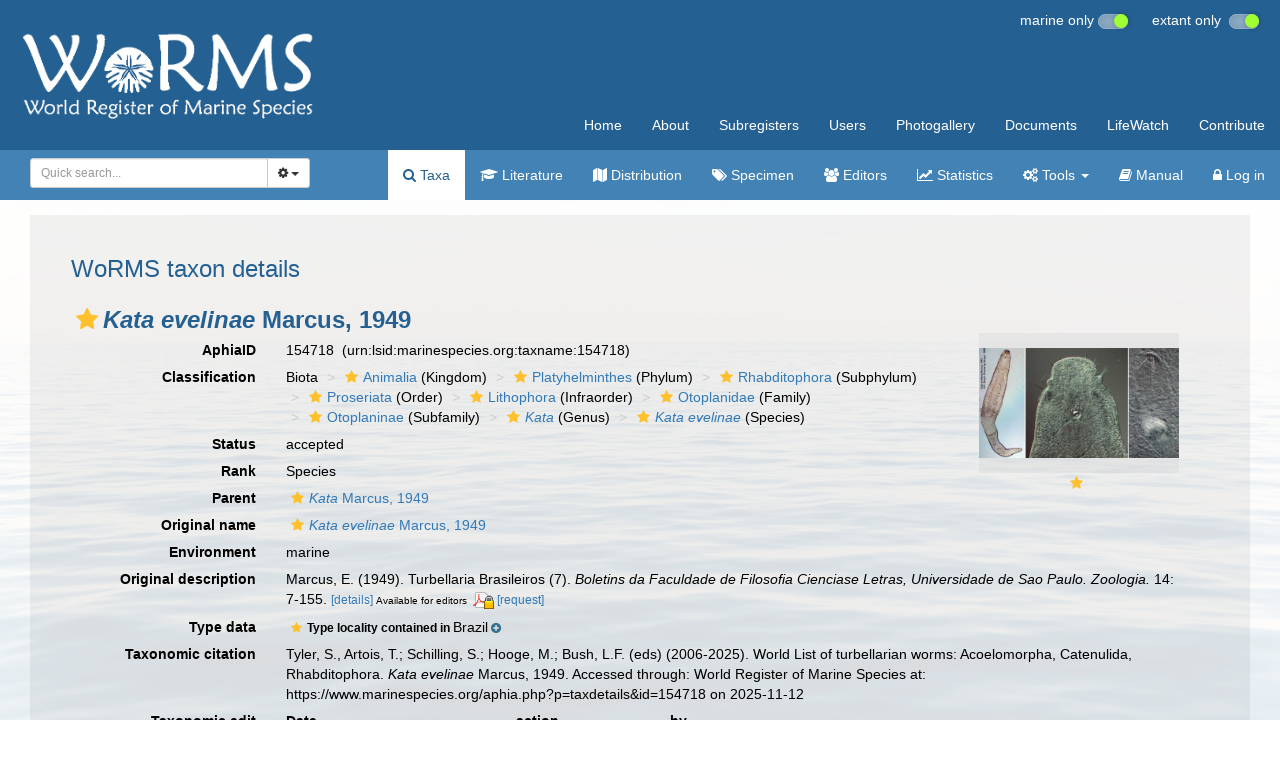

--- FILE ---
content_type: text/xml; charset=UTF-8;
request_url: https://marinespecies.org/aphia.php?p=gml&tu_id=154718&bas_id=154718&dr_id[]=907375&frominvalididentifications[]=0&dr_id[]=907376&frominvalididentifications[]=0&dr_id[]=907377&frominvalididentifications[]=0&dr_id[]=907893&frominvalididentifications[]=0&dr_id[]=907894&frominvalididentifications[]=0&dr_id[]=907895&frominvalididentifications[]=0&dr_id[]=907895&frominvalididentifications[]=0&dr_id[]=928602&frominvalididentifications[]=0&dr_id[]=928602&frominvalididentifications[]=0&dr_id[]=907375&frominvalididentifications[]=0&dr_id[]=907376&frominvalididentifications[]=0&dr_id[]=907377&frominvalididentifications[]=0&dr_id[]=907893&frominvalididentifications[]=0&dr_id[]=907894&frominvalididentifications[]=0
body_size: 5335
content:
<?xml version="1.0" encoding="UTF-8" ?>
	<wfs:FeatureCollection xmlns:vliz="http://www.vliz.be/gis" xmlns:obis="http://www.iobis.org/obis" xmlns:ms="http://mapserver.gis.umn.edu/mapserver" xmlns:wfs="http://www.opengis.net/wfs" xmlns:gml="http://www.opengis.net/gml" xmlns:ogc="http://www.opengis.net/ogc" xmlns:xsi="http://www.w3.org/2001/XMLSchema-instance" xsi:schemaLocation="http://www.iobis.org/obis/obis.xsd http://www.opengis.net/wfs http://schemas.opengis.net/wfs/1.0.0/WFS-basic.xsd http://mapserver.gis.umn.edu/mapserver"><gml:featureMember>
 <gml:Point srsName="http://www.opengis.net/gml/srs/epsg.xml#4326">
  <gml:coordinates>-45.299999,-23.833332</gml:coordinates>
  <gml:size>5</gml:size>
   <vliz:lat>-23.833332</vliz:lat>
<vliz:long>-45.299999</vliz:long>
<vliz:color>#020058</vliz:color>
<vliz:label>Brazil</vliz:label>
</gml:Point>
</gml:featureMember>
<gml:featureMember>
 <gml:Point srsName="http://www.opengis.net/gml/srs/epsg.xml#4326">
  <gml:coordinates>-45.299999,-23.833332</gml:coordinates>
  <gml:size>5</gml:size>
   <vliz:lat>-23.833332</vliz:lat>
<vliz:long>-45.299999</vliz:long>
<vliz:color>#020058</vliz:color>
<vliz:label>Brazil</vliz:label>
</gml:Point>
</gml:featureMember>
<gml:featureMember>
 <gml:Point srsName="http://www.opengis.net/gml/srs/epsg.xml#4326">
  <gml:coordinates>-45.299999,-23.833332</gml:coordinates>
  <gml:size>5</gml:size>
   <vliz:lat>-23.833332</vliz:lat>
<vliz:long>-45.299999</vliz:long>
<vliz:color>#020058</vliz:color>
<vliz:label>Brazil</vliz:label>
</gml:Point>
</gml:featureMember>
<gml:featureMember>
 <gml:Point srsName="http://www.opengis.net/gml/srs/epsg.xml#4326">
  <gml:coordinates>-44.955055,-23.377527</gml:coordinates>
  <gml:size>5</gml:size>
   <vliz:lat>-23.377527</vliz:lat>
<vliz:long>-44.955055</vliz:long>
<vliz:color>#990000</vliz:color>
<vliz:label>Brazil</vliz:label>
</gml:Point>
</gml:featureMember>
<gml:featureMember>
 <gml:Point srsName="http://www.opengis.net/gml/srs/epsg.xml#4326">
  <gml:coordinates>-45.369999,-23.82</gml:coordinates>
  <gml:size>5</gml:size>
   <vliz:lat>-23.82</vliz:lat>
<vliz:long>-45.369999</vliz:long>
<vliz:color>#990000</vliz:color>
<vliz:label>Brazil</vliz:label>
</gml:Point>
</gml:featureMember>
<gml:featureMember>
 <gml:Point srsName="http://www.opengis.net/gml/srs/epsg.xml#4326">
  <gml:coordinates>-45.37064,-23.815306</gml:coordinates>
  <gml:size>5</gml:size>
   <vliz:lat>-23.815306</vliz:lat>
<vliz:long>-45.37064</vliz:long>
<vliz:color>#990000</vliz:color>
<vliz:label>Brazil</vliz:label>
</gml:Point>
</gml:featureMember>
<gml:featureMember>
 <gml:Point srsName="http://www.opengis.net/gml/srs/epsg.xml#4326">
  <gml:coordinates>-45.37064,-23.815306</gml:coordinates>
  <gml:size>5</gml:size>
   <vliz:lat>-23.815306</vliz:lat>
<vliz:long>-45.37064</vliz:long>
<vliz:color>#990000</vliz:color>
<vliz:label>Brazil</vliz:label>
</gml:Point>
</gml:featureMember>
<gml:featureMember>
 <gml:Point srsName="http://www.opengis.net/gml/srs/epsg.xml#4326">
  <gml:coordinates>-45.419239,-23.824205</gml:coordinates>
  <gml:size>5</gml:size>
   <vliz:lat>-23.824205</vliz:lat>
<vliz:long>-45.419239</vliz:long>
<vliz:color>#990000</vliz:color>
<vliz:label>Brazil</vliz:label>
</gml:Point>
</gml:featureMember>
<gml:featureMember>
 <gml:Point srsName="http://www.opengis.net/gml/srs/epsg.xml#4326">
  <gml:coordinates>-45.419239,-23.824205</gml:coordinates>
  <gml:size>5</gml:size>
   <vliz:lat>-23.824205</vliz:lat>
<vliz:long>-45.419239</vliz:long>
<vliz:color>#990000</vliz:color>
<vliz:label>Brazil</vliz:label>
</gml:Point>
</gml:featureMember>
<gml:featureMember>
 <gml:Point srsName="http://www.opengis.net/gml/srs/epsg.xml#4326">
  <gml:coordinates>-45.299999,-23.833332</gml:coordinates>
  <gml:size>5</gml:size>
   <vliz:lat>-23.833332</vliz:lat>
<vliz:long>-45.299999</vliz:long>
<vliz:color>#020058</vliz:color>
<vliz:label>Brazil</vliz:label>
</gml:Point>
</gml:featureMember>
<gml:featureMember>
 <gml:Point srsName="http://www.opengis.net/gml/srs/epsg.xml#4326">
  <gml:coordinates>-45.299999,-23.833332</gml:coordinates>
  <gml:size>5</gml:size>
   <vliz:lat>-23.833332</vliz:lat>
<vliz:long>-45.299999</vliz:long>
<vliz:color>#020058</vliz:color>
<vliz:label>Brazil</vliz:label>
</gml:Point>
</gml:featureMember>
<gml:featureMember>
 <gml:Point srsName="http://www.opengis.net/gml/srs/epsg.xml#4326">
  <gml:coordinates>-45.299999,-23.833332</gml:coordinates>
  <gml:size>5</gml:size>
   <vliz:lat>-23.833332</vliz:lat>
<vliz:long>-45.299999</vliz:long>
<vliz:color>#020058</vliz:color>
<vliz:label>Brazil</vliz:label>
</gml:Point>
</gml:featureMember>
<gml:featureMember>
 <gml:Point srsName="http://www.opengis.net/gml/srs/epsg.xml#4326">
  <gml:coordinates>-44.955055,-23.377527</gml:coordinates>
  <gml:size>5</gml:size>
   <vliz:lat>-23.377527</vliz:lat>
<vliz:long>-44.955055</vliz:long>
<vliz:color>#990000</vliz:color>
<vliz:label>Brazil</vliz:label>
</gml:Point>
</gml:featureMember>
<gml:featureMember>
 <gml:Point srsName="http://www.opengis.net/gml/srs/epsg.xml#4326">
  <gml:coordinates>-45.369999,-23.82</gml:coordinates>
  <gml:size>5</gml:size>
   <vliz:lat>-23.82</vliz:lat>
<vliz:long>-45.369999</vliz:long>
<vliz:color>#990000</vliz:color>
<vliz:label>Brazil</vliz:label>
</gml:Point>
</gml:featureMember>
</wfs:FeatureCollection>